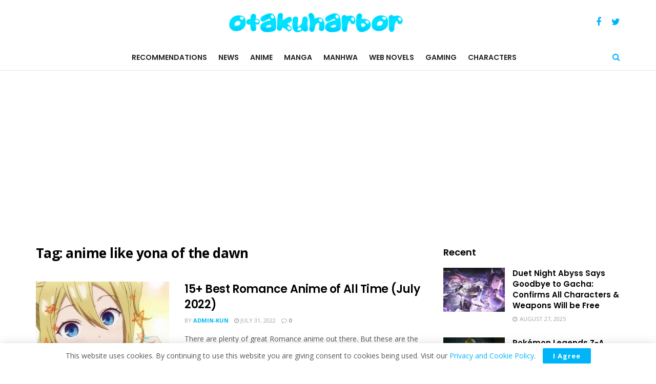

--- FILE ---
content_type: text/html; charset=utf-8
request_url: https://www.google.com/recaptcha/api2/aframe
body_size: 267
content:
<!DOCTYPE HTML><html><head><meta http-equiv="content-type" content="text/html; charset=UTF-8"></head><body><script nonce="8AZxEPvog_kdEblB5juaHQ">/** Anti-fraud and anti-abuse applications only. See google.com/recaptcha */ try{var clients={'sodar':'https://pagead2.googlesyndication.com/pagead/sodar?'};window.addEventListener("message",function(a){try{if(a.source===window.parent){var b=JSON.parse(a.data);var c=clients[b['id']];if(c){var d=document.createElement('img');d.src=c+b['params']+'&rc='+(localStorage.getItem("rc::a")?sessionStorage.getItem("rc::b"):"");window.document.body.appendChild(d);sessionStorage.setItem("rc::e",parseInt(sessionStorage.getItem("rc::e")||0)+1);localStorage.setItem("rc::h",'1767435721872');}}}catch(b){}});window.parent.postMessage("_grecaptcha_ready", "*");}catch(b){}</script></body></html>

--- FILE ---
content_type: text/css
request_url: https://www.otakuharbor.com/wp-content/themes/jnews/data/import/music/scheme.css?ver=10.5.0
body_size: 115
content:
/** Color **/
.entry-header .jeg_post_meta .fa, .jeg_post_meta .fa, .jeg_post_meta .jpwt-icon {
	color: inherit !important;
}

.jeg_share_button a {
	border-radius: 0;
}
.jeg_share_button .jeg_btn-toggle {
	background: #000;
}
.jeg_share_stats .counts {
	color: #333;
}
.jnews-dark-mode .jeg_share_stats .counts {
	color: var(--j-txt-color);
}
.jeg_share_stats .sharetext {
	color: #666;
}
.jnews-dark-mode .jeg_share_stats .sharetext {
	color: var(--j-meta-txt-color);
}

/** Module **/
.jeg_heroblock .jeg_post_category {
	font-size: 10px;
}
.jeg_heroblock .jeg_post_category a {
	font-size: 10px;
	padding: 3px 5px;
}
.jeg_hero_style_6 .jeg_post_title {
	line-height: 1.4;
	margin-bottom: 10px;
}

.jeg_thumb .jeg_post_category a {
    padding: 3px 5px;
    line-height: 10px;
    font-size: 10px;
}

.jeg_pl_md_box .jeg_post_title {
	font-weight: bold;
}
.jeg_postblock_27 .jeg_post_category a {
    font-size: 10px;
    font-weight: bold;
}

/* Subscribe form */
.jeg_inline_subscribeform .mc4wp-form .jeg_mc4wp_heading {
	padding-right: 65px;
}

/** Footer **/
.jeg_footer.dark input[type="submit"], .jeg_footer.dark .btn, .jeg_footer.dark .button,
.jeg_footer .footer_dark input[type="submit"], .jeg_footer .footer_dark .btn, .jeg_footer .footer_dark .button {
	color: #fff !important;
	background-color: #3bc5f8 !important;
}